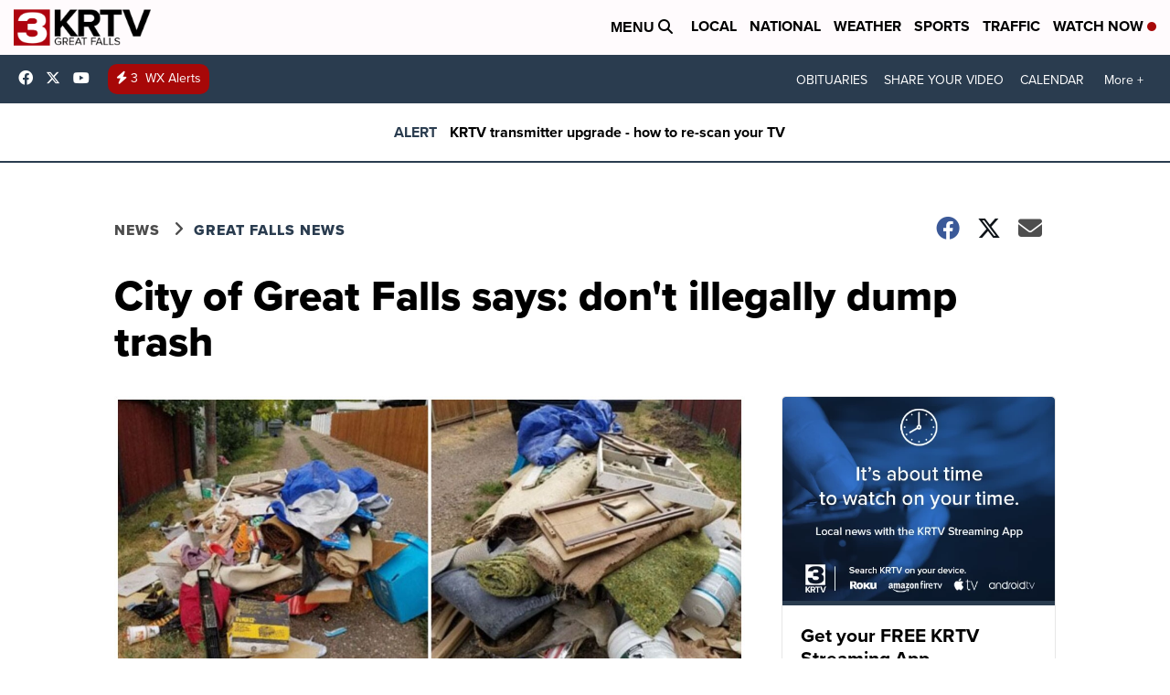

--- FILE ---
content_type: application/javascript; charset=utf-8
request_url: https://fundingchoicesmessages.google.com/f/AGSKWxWFp-Y6TDCtFXIN8ae0tdj5uMu0i5gRy9mV-J6vWm558c_3TsIrc9l5oNHYffTSqrys-3U2CFMoy57EPnyuXmB_utftbF-EwiKs14VsImM0VJB4s7VAoXI0nRMMZeH_ZZ_7fo-bXPlJooeRoO_VEtQOEI4hLxicHRBVWuLRcZeOOVjdgRo2XlsumJV7/_-728.90./adsfac./adwizard_/728x180-_adbanner.
body_size: -1290
content:
window['672c8e5f-3758-41ce-bc5a-7def8c31061b'] = true;